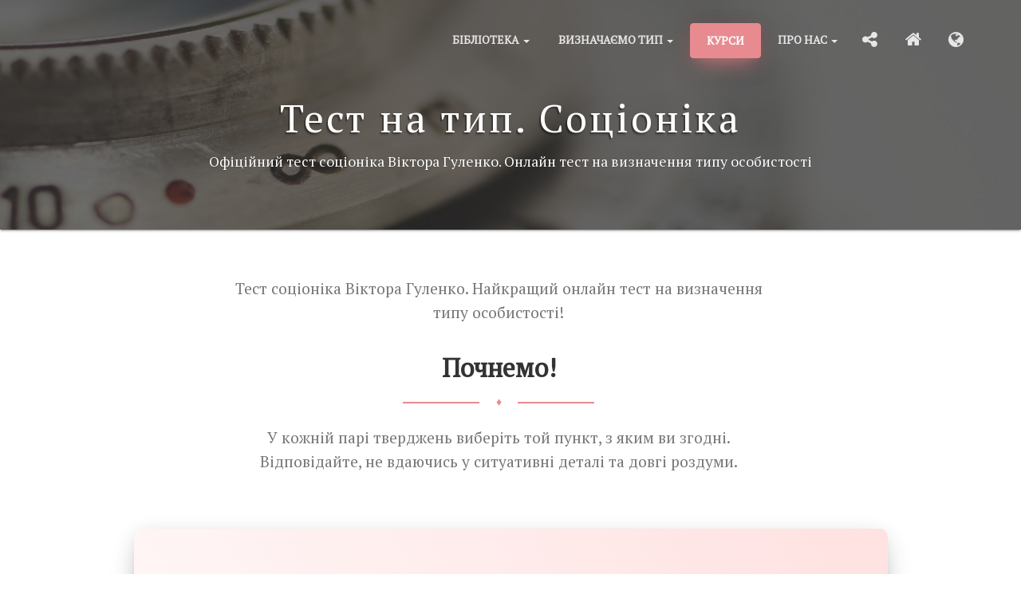

--- FILE ---
content_type: text/html; charset=UTF-8
request_url: https://socioniks.net/ua/test/
body_size: 8513
content:
<!doctype html>
<html>
    <head>
        <meta charset="utf-8" />
        <meta http-equiv="X-UA-Compatible" content="IE=edge,chrome=1" />
        <meta content='width=device-width, initial-scale=1.0, maximum-scale=1.0, user-scalable=0' name='viewport' />
        <meta name="viewport" content="width=device-width" />
        <!-- The above 4 meta tags *must* come first in the head -->

        <meta name="google-site-verification" content="kiWJhKuB-x7jtoMkr7i5iTA3YiF3QtOMUWN5vqMmjHk" />
        <meta name="keywords" content="соціоніка тест, тест соціоніка, тест гуленко, соіоніка гуленко тест, соціоніка гуленко, тест віктора гуленко, тест з соціоніки, тест на тип особистості, типи особистості, тест особистість, визначення типу, соціоніка, тип особистість тест, тест на тип особистості, тест на визначення типу, тест, на тип особистості, на визначення типу, на визначення типу особистості, на визначення, за соціонікою, соціоніка типи, тест Гуленко, соціоніка тест гуленко, соціоніка особистості, визначення типу особистості, соціоніка типи особистості, соціоніка тест на визначення, соціоніка типи тест, тест особистості соціоніка, соціоніка типи особистості тест, тест на визначення типу особистості, соціоніка визначення типу, соціоніка тест на визначення типу, соціоніка визначення типу особистості, соціонічний тест, тест соціоніка онлайн, соціоніка тест питання, соціоніка визначення, соціоніка пройти тест, визначення типу особистості онлайн, діагностика типу особистості, тип особистість, особистість визначення, тест гуленко офіційний сайт, соціонічний тест Гуленко, тест Гуленко онлайн, тест Гуленко пройти онлайн, соціоніка тести онлайн гуленко, тест гуленко 72, тест гуленка 72 питання">
        <meta name="description" content="Соціоніка тест Гуленко. Єдиний офіційний тест соціоніка Віктора Гуленко! Онлайн тест із соціоніки на визначення типу особистості. Найкращій тест на тип особистості у соціоніці! Соціоніка визначення типів за допомогою онлайн тесту. Єсенін соціоніка. Онлайн тест на тип особистості в соціоніці, тест Гуленко, офіційний тест Гуленко.">

        
        <title>Соціоніка тест. Єдиний офіційний тест соціоніка Віктора Гуленко на визначення типу особистості. Тест Гуленко. Соціоніка Гуленко. Тест на тип соціоніка Гуленко. Офіційний тест соціоніки на тип особистості. Тест із соціоніки. Єсенін соціоніка.</title>
        <link rel="shortcut icon" type="image/x-icon" href="https://socioniks.net/favicon.ico" />
        <link rel="icon" type="image/x-icon" href="https://socioniks.net/favicon.ico" />

        <link href="https://socioniks.net/public/css/bootstrap.css" rel="stylesheet" type="text/css" />
        <link href="https://socioniks.net/public/css/gaia.css?1750433150" rel="stylesheet" type="text/css" />
        <link href="https://socioniks.net/public/css/main.css?1750433150" rel="stylesheet" type="text/css" />
        <link href="https://socioniks.net/public/css/pagination.css?1750433150" rel="stylesheet" type="text/css" />
        <link href="https://socioniks.net/public/css/font-awesome.min.css" rel="stylesheet" type="text/css">
        <link href="https://fonts.googleapis.com/css?family=PT+Serif" rel="stylesheet">
        <link href="https://socioniks.net/public/css/pe-icon-7-stroke.css" rel="stylesheet" type="text/css">
           
        <!-- Global Site Tag (gtag.js) - Google Analytics -->
                <!-- Google tag (gtag.js) -->
        <script async src="https://www.googletagmanager.com/gtag/js?id=G-7JEB8Q6H4Y"></script>
        <script>
            window.dataLayer = window.dataLayer || [];
            function gtag(){dataLayer.push(arguments);}
            gtag('js', new Date());

            gtag('config', 'G-7JEB8Q6H4Y');
        </script>

    </head>

    <script src="https://socioniks.net/public/js/jquery.min.js" type="text/javascript"></script>

    <body>
        <script>
         window.fbAsyncInit = function() {
         FB.init({
         appId      : '1886779308208171',
         xfbml      : true,
         version    : 'v2.8'
         });
         };

         (function(d, s, id){
         var js, fjs = d.getElementsByTagName(s)[0];
         if (d.getElementById(id)) {return;}
         js = d.createElement(s); js.id = id;
         js.src = "//connect.facebook.net/ru_RU/sdk.js";
         fjs.parentNode.insertBefore(js, fjs);
         }(document, 'script', 'facebook-jssdk'));
        </script>

        <nav class="navbar navbar-default navbar-transparent navbar-fixed-top" color-on-scroll="50">
            <!-- if you want to keep the navbar hidden you can add this class to the navbar "navbar-burger"-->
            <div class="container">
                <div class="navbar-header">
                    <button id="menu-toggle" type="button" class="navbar-toggle" data-toggle="collapse" data-target="#example">
                        <span class="sr-only">Toggle navigation</span>
                        <span class="icon-bar bar1"></span>
                        <span class="icon-bar bar2"></span>
                        <span class="icon-bar bar3"></span> 
                    </button>
                    
                    
                 <!--    <a href="https://socioniks.net/ua/article/?id=261">
                        <h5>
                            <span class="shortnameheader" style="color:#e78b90 !important">Онлайн курс "Для новачків", 6 квітня</span>
                            <span class="longnameheader" style="color:#e78b90 !important">Онлайн курс "Для новачків", 6 квітня</span> 
                        </h5>
                     
               <a href="https://socioniks.net/ua/article/?id=210"> 
                         <h5>
                            <span class="shortnameheader" style="color:#e78b90 !important">-10% на онлайн типування у травні</span>
                                <span class="longnameheader" style="color:#e78b90 !important">-10% на онлайн типування у травні</span>
                                                         
                        </h5>    
                   
                 <!--         <h5>
                                <span class="shortnameheader" style="color:#e78b90 !important">З Новим 2025 роком!</span>
                                <span class="longnameheader" style="color:#e78b90 !important">З Новим 2025 роком!</span> 
                            </h5>
                         
                               <h5>
                                <span class="shortnameheader" style="color:#e78b90 !important">"Функції у соціоніці", онлайн з 19.03</span>
                                <span class="longnameheader" style="color:#e78b90 !important">"Функції у соціоніці", онлайн з 19 березня</span> 
                            </h5>
                             
                       <!--  <h5>
                            <span style="color:#e78b90 !important">-10% на типирование у Гуленко в Июле</span>
                            
                        </h5>
                    <h5>
                        <span style="color:#e78b90 !important">STOP the WAR !!!</span>
                            
                        </h5>
                        -->
                    <!--
                        <h5>
                            <span class="shortnameheader" style="color:#e78b90 !important">Курсы соционики в Киеве, 3.10</span>
                            <span class="longnameheader" style="color:#e78b90 !important">Курсы соционики в Киеве с 3 октября</span> 

                        </h5>
                            
                        <h5>
                            <span class="shortnameheader" style="color:#e78b90 !important">Первое в мире приложение знакомств на соционике!</span>
                            <span class="longnameheader" style="color:#e78b90 !important">Приложение знакомств на соционике!</span> 

                        </h5>-->   
                            
                       
                    </a>
                </div>
                <div class="collapse navbar-collapse ">
                    <ul class="nav navbar-nav navbar-right navbar-uppercase">
                        <li class="dropdown">
                            <a href="#" class="dropdown-toggle" data-toggle="dropdown">Бібліотека <span class="caret"></span></a>
                            <ul class="dropdown-menu dropdown-danger">
                                <li>
                                    <a href="https://socioniks.net/ua/basicknowledge/">Основи науки</a>
                                </li>
                                <li>
                                    <a href="https://socioniks.net/ua/sociotype/">Соціотипи</a>
                                </li>
                                <li>
                                    <a href="https://socioniks.net/ua/basicknowledge/#podtyp">Підтипи</a>
                                </li>
                                <li>
                                    <a href="https://socioniks.net/ua/relation/">Відносини</a>
                                </li>
                                <!--<li>
                                    <a href="https://socioniks.net/article/?id=113"></a>
                                </li>-->
                                 <li>
                                    <a href="https://socioniks.net/ua/model/">Модель G. +Tаблиця</a>
                                </li>
                                <li>
                                    <a href="https://socioniks.net/ua/functions/">Функції. Таблиця</a>
                                </li>
                                
                                <li>
                                    <a href="https://socioniks.net/ua/recommendation/">Рекомендації</a>
                                </li>
                                <li>
                                    <a href="https://socioniks.net/ua/consultation/">Запитання - Відповіді</a>
                                </li>
                                
                                <li>
                                    <a href="https://socioniks.net/ua/video/">Відео</a>
                                </li>
                                <li>
                                    <a href="https://socioniks.net/ua/freevideo/">Відео <b style="color: #e78b90">безкоштовні</b></a>
                                </li>
                                <li>
                                    <a href="https://socioniks.net/ua/article/">Нові статті</a>
                                </li>
                                
                            </ul>
                        </li>

                        <li class="dropdown">
                            <a href="#" class="dropdown-toggle" data-toggle="dropdown">Визначаємо тип <span class="caret"></span></a>
                            <ul class="dropdown-menu dropdown-danger">
                                <li>
                                    <a href="https://socioniks.net/ua/sociodiagnostic/">Як визначати тип</a>
                                </li>
                                <li>
                                    <a href="https://socioniks.net/ua/test/">Пройти тест</a>
                                </li>
                                <li>
                                    <a href="https://socioniks.net/ua/article/?id=210">Дізнатися тип у Гуленко</a>
                                </li>
                                <li>
                                    <a href="https://socioniks.net/ua/famouspeople/">Типи відомих людей</a>
                                </li>
                            </ul>
                        </li>

                        
                        <li>
                            <a href="https://socioniks.net/ua/training/" class="btn btn-danger btn-fill">Курси</a>
                        </li>
                        
                        <li class="dropdown" style="margin-right: -5px">
                            <a href="#" class="dropdown-toggle" data-toggle="dropdown" role="button" aria-haspopup="true" aria-expanded="false">Про нас <span class="caret"></span></a>
                            <ul class="dropdown-menu dropdown-danger">
                                <li>
                                    <a href="https://socioniks.net/ua/aboutus/">Про школу</a>
                                </li>
                                <li>
                                    <a href="https://socioniks.net/ua/service/">Послуги</a>
                                </li>
                                <li>
                                    <a href="https://socioniks.net/ua/training/">Навчання</a>
                                </li>
                                <li>
                                    <a href="https://socioniks.net/ua/klub/">Клуб у Києві</a>
                                </li>
                                <li>
                                    <a href="https://socioniks.net/ua/news/">Новини</a>
                                </li>
                                <li>
                                    <a href="https://socioniks.net/ua/reviews/">Відгуки</a>
                                </li>
                                <li>
                                    <a href="https://socioniks.net/ua/contactus/">Контакти</a>
                                </li>
                            </ul>
                        </li>



                        <!--<li class="dropdown" >
                            <a href="#gaia" class="dropdown-toggle" data-toggle="dropdown">
                                <i class="fa fa-search"></i>
                            </a>
                            <ul class="dropdown-menu dropdown-danger">
                                <li>
                                    <a href="https://socioniks.net/ua/article/search">
                                        <i class="fa fa-search"></i> Статті
                                    </a>
                                </li>
                               <li>
                                    <a href="https://socioniks.net/ua/consultation/#search">
                                        <i class="fa fa-comments-o"></i> Консультації
                                    </a>
                                </li>
                                <li>
                                   <a href="https://socioniks.net/ua/video/">
                                       <i class="fa fa-file-video-o"></i> Відео
                                   </a>
                                </li>
                                
                            </ul>
                        </li>-->
                        


                        <li class="dropdown">
                            <a href="#gaia" class="dropdown-toggle" data-toggle="dropdown">
                                <i class="fa fa-share-alt"></i>
                            </a>
                            <ul class="dropdown-menu dropdown-danger">
                                <li>
                                    <a href="https://www.facebook.com/humanitarian.socionics/">
                                         Facebook
                                    </a>
                                </li>
                                <li>
                                    <a href="https://www.youtube.com/channel/UC9mVDqqxdeHeMJN5lebx-Bw">
                                        Youtube
                                    </a>
                                </li>
                                
                                <li>
                                    <a href="https://www.instagram.com/socionicss">
                                        Instagram
                                    </a>
                                </li>
                                <li>
                                    <a href="https://www.t.me/humanitarian_socionics_hulenko">
                                        Telegram
                                    </a>
                                </li>
                              <!--  <li>
                                    <a href="https://vk.com/socioniks_net">
                                        VK
                                    </a>
                                </li>
                                <li>
                                    <a href="https://ok.ru/group/61307204599882">
                                        Odnoklassniki
                                    </a>
                                </li>
                                
                                    
                                <li>
                                    <a href="#"><i class="fa fa-instagram"></i> Instagram</a>
                                </li>-->
                            </ul>
                        </li>
                        
                        <li>
                            <a href="https://socioniks.net/ua/index/" ><i class="fa fa-home"></i></a>
                        </li>
                        
                        <li class='dropdown'><a href='<?php echo URL; ?>en/' class='dropdown-toggle' data-toggle='dropdown' style='font-size: 15px !important'><i class='fa fa-globe'></i></a><ul class='dropdown-menu dropdown-danger'><li><a href='https://socioniks.net/ua/'><img alt='ua' src='https://socioniks.net/public/img/flags/ua.png' class='flag' />Українська</a></li><li><a href='https://socioniks.net/'>RU</a></li><li><a href='https://socioniks.net/en/'><img alt='ua' src='https://socioniks.net/public/img/flags/en.png' class='flag' />ENGLISH</a></li></ul></li>                    </ul>
                </div>
            </div>
        </nav>


        <div class="section section-header section-header-about">
            <div class="parallax filter filter-color-black">
                <div class="image " style="background-image: url('https://socioniks.net/public/img/headers/test.jpg')"></div>
                <div class="container" >
                    <div class="content title-header1">
                        <p style="font-size: 17px"></p>
                        <h1>Тест на тип. Соціоніка</h1>
                        <div  class="">
                            <span class="display-none">♦</span>
                        </div>
                        <h5 class="">Офіційний тест соціоніка Віктора Гуленко. Онлайн тест на визначення типу особистості</h5>
                    </div>
                </div>
            </div>

        </div>

        <div style="min-height: calc(50vh - 218px);">
            <input type="hidden" id="AnswersEdt" name="AnswersEdt" value="">

<div class="section section-blog-post" >
    <!--<div class="container" style="margin-bottom: 30px; padding-left: 0; padding-right: 0">
    <div class="col-md-5 pull-right">
            <div class="fb-share-button  socialbtn-margine pull-left" style="width: 102px" data-href="https://socioniks.net/test" data-layout="button" data-action="recommend" data-size="small" data-show-faces="true" data-share="true">
            </div>
            <div class="pull-left  socialbtn-margine" style="width: 95px">
                <div class="g-plus " data-action="share" data-annotation="none" data-height="21" data-href="https://socioniks.net/test"></div>
            </div>
        
            
            <div class="col-md-3 pull-left socialbtn-margine" >
                    <a href="https://twitter.com/share" class="twitter-share-button " data-url="https://socioniks.net/test" data-lang="ru" data-hashtags="соционика" data-dnt="true" >Твитнуть</a>
            </div>
        </div>   
    </div>-->
    <div class="container">
        <div id="StartHeaderBox" class=" row text-center content-blog col-md-12" style="margin-top: -30px">
            <p class="description-allpages" style="max-width: 740px">Тест соціоніка Віктора Гуленко. Найкращий онлайн тест на визначення типу особистості!</p>
            
             <h2>Почнемо!</h2>
            <div class="separator separator-danger">♦</div>
            <p class="description-allpages" style="max-width: 740px">
                У кожній парі тверджень виберіть той пункт, з яким ви згодні.

                 Відповідайте, не вдаючись у ситуативні деталі та довгі роздуми.
            </p>
        </div>
        <div class="row">
            <div class="col-md-10 col-md-offset-1 marginbottom-testbox">
                <div id="StartBox" class="content content-blog box-post-konsalt background-rose-gradient">
                    <div class="box-test text-center" style="margin-bottom: 5%">
                        <h5 >Автор: Віктор Гуленко </h5>
                        <h1 class="text-uppercase"> ТЕСТ. Соціоніка </h1>
                         <h5 >"Тест соціоніка В.Гуленко на визначення типу особистості" </h5>

                    </div>
                    <div class="text-center " style="margin-bottom: 15px">
                        <button id="StartBtn" name="StartBtn" type="button" class="btn btn-danger btn-fill btn-danger-sadow" onclick="StartBtnClick();"><i class="fa fa-cog fa-spin display_none"></i>Почати</button>
                    </div>

                </div>

                <div id="QuestionBox" class="content content-blog box-post-konsalt display_none">
                    <div id="QuestionBtn" class="card2-image text-center test-top text-uppercase test-text" style="min-width: 180px;">
                        <i class="fa fa-cog fa-spin display_none"></i>Запитання <span id="QuestionNoLbl"></span> <br><span style="font-size: 9px">Тест соціоніка В.Гуленко</span>
                    </div>
                    <div class="box-test">
                        <p id="FirstAnswerLbl" style="cursor: pointer;" onclick="NextBtnClick(0);"></p>
                        <p id="SecondAnswerLbl" style="cursor: pointer;"  onclick="NextBtnClick(1);"></p>
                    </div>
                </div>

                <div id="AnswerBox" class="display_none" style="margin-top: -30px">
                    <div class="content-blog text-center test-result">
                        <h2>Результат</h2>
                        <div class="separator separator-danger">♦
                        </div>
                        <p class=" description-test"> <b class="text-danger ">Пам'ятайте!</b>
                             Ніякі тести, зокрема й тест визначення типу особистості, не дають повної гарантії, що ваш соціонічний тип буде визначено вірно. Вони формують результат, ґрунтуючись на вашій думці про себе, яка часто є досить суб'єктивною.</p>
                    </div>

                    <div class="content content-blog  box-post-konsalt background-rose-gradient" >
                        <div class="box-test text-center" >
                            <h5 >Ваш соціонічний тип особистості: </h5>
                            <h1 id="AnswerNameLbl" class="text-uppercase"></h1>
                            <h3 id="AnswerDescriptionLbl"></h3>
                        </div>

                        <div class="text-center ">
                            <a id="ArticleLink" class="btn btn-danger btn-fill btn-danger-sadow" href="">Читати про соціотип</a>
                        </div>
                    </div>

                </div>
            </div>
        </div>
    </div>
</div>

<div class="section section-gray display_none" id="EchoInteresting" name="EchoInteresting">
    <div class="title">
        <h4 class="subtitle text-gray">Не пропустіть, це також</h4>
        <h2>Цікаво</h2>
        <div class="separator separator-danger">♦</div>
    </div>

    <div class="container">
        <div class="row">
            <div class="col-md-4"><div class="card2 card2-blog"><a href="https://socioniks.net/ua/article/?id=101"><div class="card2-image"><img src="https://socioniks.net/db/img/articles/101/main.jpg"></div></a><div class="content"><a href="https://socioniks.net/ua/article/?id=101"><h6 class="category" style="color: #7accb8 !important;"><b class="text-uppercase">Відносини</b></h6><h4 class="card2-title">Напівдуальні відносини - інтертипні відносини у Гуманітарній соціоніці</h4></a><p class="card-description">Соціоніка. Напівдуальні відносини. Інтертипні відносини у Гуманітарній соціоніці. Напівдуальні - відносини неповного доповнення...</p><div class="article_icons " style="margin-top: -2%; margin-bottom: 4%" ><i class="fa fa-comments" style="margin-right: 5px" ></i><span>10</span></div><div class="article_icons " style="margin-top: -2%; margin-bottom: 4%" ><i class=" fa fa-eye" style="margin-right: 5px"></i>85498</div></div></div></div><div class="col-md-4"><div class="card2 card2-blog"><a href="https://socioniks.net/ua/article/?id=91"><div class="card2-image"><img src="https://socioniks.net/db/img/articles/91/main.jpg"></div></a><div class="content"><a href="https://socioniks.net/ua/article/?id=91"><h6 class="category" style="color: #7accb8 !important;"><b class="text-uppercase">Відносини</b></h6><h4 class="card2-title">Дзеркальні відносини - інтертипні відносини у Гуманітарній соціоніці</h4></a><p class="card-description">Соціоніка. Дзеркальні відносини. Інтертипні відносини у Гуманітарній соціоніці. Дзеркальні відносини отримали свою назву через...</p><div class="article_icons " style="margin-top: -2%; margin-bottom: 4%" ><i class="fa fa-comments" style="margin-right: 5px" ></i><span>11</span></div><div class="article_icons " style="margin-top: -2%; margin-bottom: 4%" ><i class=" fa fa-eye" style="margin-right: 5px"></i>107168</div></div></div></div><div class="col-md-4"><div class="card2 card2-blog"><a href="https://socioniks.net/ua/article/?id=211"><div class="card2-image"><img src="https://socioniks.net/db/img/articles/211/main.jpg"></div></a><div class="content"><a href="https://socioniks.net/ua/article/?id=211"><h6 class="category" style="color: #00abc0 !important;"><b class="text-uppercase">Темперамент</b></h6><h4 class="card2-title">Лінійно-напористий темперамент у соціоніці</h4></a><p class="card-description">Соціоніка. Типи, носії лінійно-напористого темпераменту, відрізняються в соціоні найбільшою енергійністю.</p><div class="article_icons " style="margin-top: -2%; margin-bottom: 4%" ><i class="fa fa-comments" style="margin-right: 5px" ></i><span>1</span></div><div class="article_icons " style="margin-top: -2%; margin-bottom: 4%" ><i class=" fa fa-eye" style="margin-right: 5px"></i>24309</div></div></div></div></div><div class="row"><div class="col-md-4"><div class="card2 card2-blog"><a href="https://socioniks.net/ua/article/?id=15"><div class="card2-image"><img src="https://socioniks.net/db/img/articles/15/main.jpg"></div></a><div class="content"><a href="https://socioniks.net/ua/article/?id=15"><h6 class="category" style="color: #c5a47e !important;"><b class="text-uppercase">Квадра</b></h6><h4 class="card2-title">Квадра у соціоніці, що це? Цінності, ознаки, місія квадр у соціоніці</h4></a><p class="card-description">Що таке квадра у соціоніці? Які цінності, ознаки, місії квадр у соціоніці? Загальний опис квадр у Гуманітарній соціоніці.</p><div class="article_icons " style="margin-top: -2%; margin-bottom: 4%" ><i class="fa fa-comments" style="margin-right: 5px" ></i><span>0</span></div><div class="article_icons " style="margin-top: -2%; margin-bottom: 4%" ><i class=" fa fa-eye" style="margin-right: 5px"></i>102406</div></div></div></div><div class="col-md-4"><div class="card2 card2-blog"><a href="https://socioniks.net/ua/article/?id=153"><div class="card2-image"><img src="https://socioniks.net/db/img/articles/153/main.jpeg"></div></a><div class="content"><a href="https://socioniks.net/ua/article/?id=153"><h6 class="category" style="color: #00abc0 !important;"><b class="text-uppercase">Темперамент</b></h6><h4 class="card2-title">Соціонічний темперамент. Чотири темпераменти у соціоніці</h4></a><p class="card-description">У соціоніці виділяють чотири темпераменти. Соціонічний темперамент характеризує інтенсивність енергообміну з...</p><div class="article_icons " style="margin-top: -2%; margin-bottom: 4%" ><i class="fa fa-comments" style="margin-right: 5px" ></i><span>8</span></div><div class="article_icons " style="margin-top: -2%; margin-bottom: 4%" ><i class=" fa fa-eye" style="margin-right: 5px"></i>34363</div></div></div></div><div class="col-md-4"><div class="card2 card2-blog"><a href="https://socioniks.net/ua/article/?id=94"><div class="card2-image"><img src="https://socioniks.net/db/img/articles/94/main.jpg"></div></a><div class="content"><a href="https://socioniks.net/ua/article/?id=94"><h6 class="category" style="color: #7accb8 !important;"><b class="text-uppercase">Відносини</b></h6><h4 class="card2-title">Ділові відносини - інтертипні відносини у Гуманітарній соціоніці</h4></a><p class="card-description">Соціоніка. Ділові відносини. Інтертипні відносини у Гуманітарній соціоніці. Ділові - це відносини рівних партнерів.</p><div class="article_icons " style="margin-top: -2%; margin-bottom: 4%" ><i class="fa fa-comments" style="margin-right: 5px" ></i><span>6</span></div><div class="article_icons " style="margin-top: -2%; margin-bottom: 4%" ><i class=" fa fa-eye" style="margin-right: 5px"></i>69738</div></div></div></div>        </div>
    </div>
</div>

<script type="text/javascript">
    function StartBtnClick() {
        $('#StartBtn').addClass("action_loader");
        //$('#ErrorBox').addClass('collapse');

        var form_data = new FormData();
        form_data.append("AnswerOffset", '0');
        form_data.append("QuestionNo", '0');
        form_data.append("Answers", '');

        $.ajax({
            type: "POST",
            url: "https://socioniks.net/app/test/ajax_get_test_page_ua.php",
            dataType: 'text',
            data: form_data,
            cache: false,
            contentType: false,
            processData: false,
            success: function (data) {
                var vAnswer = JSON.parse(data);
                if (vAnswer.Error !== undefined) {
                    alert(vAnswer.Error);
                } else {
                    $('#AnswersEdt').val(vAnswer.Answers);
                    $('#QuestionNoLbl').html(vAnswer.QuestionNo);
                    $('#FirstAnswerLbl').html(vAnswer.FirstAnswer);
                    $('#SecondAnswerLbl').html(vAnswer.SecondAnswer);

                    $('#StartHeaderBox').addClass("display_none");
                    $('#StartBox').addClass("display_none");
                    $('#QuestionBox').removeClass("display_none");
                }

                $('#StartBtn').removeClass("action_loader");
            }
        });

        event.preventDefault();
        return false;
    }

    function NextBtnClick(AOffset) {
        if ($('#FirstAnswerLbl').hasClass("disabled_question")) {
            event.preventDefault();
            return false;
        }

        $('#QuestionBtn').addClass("action_loader");
        $('#FirstAnswerLbl').addClass("disabled_question");
        $('#SecondAnswerLbl').addClass("disabled_question");

        //$('#ErrorBox').addClass('collapse');

        var form_data = new FormData();
        form_data.append("QuestionNo", $('#QuestionNoLbl').html());
        form_data.append("AnswerOffset", AOffset);
        form_data.append("Answers", $('#AnswersEdt').val());


        $.ajax({
            type: "POST",
            url: "https://socioniks.net/app/test/ajax_get_test_page_ua.php",
            dataType: 'text',
            data: form_data,
            cache: false,
            contentType: false,
            processData: false,
            success: function (data) {
                var vAnswer = JSON.parse(data);
                if (vAnswer.Error !== undefined) {
                    alert(vAnswer.Error);
                } else {
                    if (vAnswer.Name !== undefined) {
                        $('#AnswerNameLbl').html(vAnswer.Name);
                        $('#AnswerDescriptionLbl').html(vAnswer.Description);
                        $("#ArticleLink").attr("href", vAnswer.ArticleLink);
                        $('#QuestionBox').addClass("display_none");
                        $('#AnswerBox').removeClass("display_none");
                        $('#EchoInteresting').removeClass("display_none");
                    } else {
                        $('#AnswersEdt').val(vAnswer.Answers);
                        $('#QuestionNoLbl').html(vAnswer.QuestionNo);
                        $('#FirstAnswerLbl').html(vAnswer.FirstAnswer);
                        $('#SecondAnswerLbl').html(vAnswer.SecondAnswer);
                        $('#FirstAnswerLbl').removeClass("disabled_question");
                        $('#SecondAnswerLbl').removeClass("disabled_question");
                    }
                }

                $('#QuestionBtn').removeClass("action_loader");
            }
        });

        event.preventDefault();
        return false;
    }

</script>        </div>


        <footer class="footer footer-big footer-color-black" data-color="black">
            <div class="container">
                <div class="row">
                    <div class="col-md-2 col-sm-3">
                        <div class="info">
                            <h5 class="title">Гуманітарна соціоніка</h5>
                            <nav>
                                <ul class="title-footer-xs">
                                    <li>
                                        <a href="https://socioniks.net/ua/index/">На головну</a></li>
                                    <li>
                                        <a href="https://socioniks.net/ua/test/">Пройти тест</a>
                                    </li>
                                    <li>
                                        <a href="https://socioniks.net/ua/service/">Послуги</a>
                                    </li>
                                    <li>
                                        <a href="https://socioniks.net/ua/video/">Відео</a>
                                    </li>
                                    <li>
                                        <a href="https://socioniks.net/ua/training/">Навчання</a>
                                    </li>
                                    <li>
                                        <a href="https://socioniks.net/ua/news/">Новини</a>
                                    </li>
                                    <li>
                                        <a href="https://socioniks.net/ua/aboutus/">Про нас</a>
                                    </li>
                                    
                                </ul>
                            </nav>
                        </div>
                    </div>
                    <div class="col-md-3 col-md-offset-1 col-sm-3">
                        <div class="info">
                            <h5 class="title">Контакти та Підтримка</h5>
                            <nav>
                                <ul class="title-footer-xs">
                                    <li>
                                        <a href="https://socioniks.net/ua/contactus/#contact-us-form">Замовити діагностику типу</a>
                                    </li>
                                    <li>
                                        <a href="https://socioniks.net/ua/contactus/#contact-us-form">Запитати В.Гуленко</a>
                                    </li>
                                    
                                    <li>
                                        <a href="https://socioniks.net/ua/contactus/#contact-us-form">Замовити послуги</a>
                                    </li>
                                    <li>
                                        <a href="https://socioniks.net/ua/contactus/">Зв'язатися з нами</a>
                                    </li>
                                   <!-- <li>
                                        <a href="#">Получать новости</a>
                                    </li>-->
                                    <li>
                                        <a href="https://socioniks.net/ua/copyright/">Копірайт</a>
                                    </li>
                                </ul>
                            </nav>
                        </div>
                    </div>
                    <div class="col-md-3 col-sm-3">
                        <div class="info">
                            <h5 class="title">Що нового?</h5>
                                                        <nav>
                                <ul class="title-footer-xs">
                                    <li>
                                        <a href="https://socioniks.net/ua/article/?id=318">Інтертипні відносини-2. Програма Просунутого курсу Гуманітарної соціоніки. Рівень 8 <hr class="hr-small" >
                                        </a>
                                    </li>

                                </ul>
                            </nav>

                                                        <nav>
                                <ul class="title-footer-xs">
                                    <li>
                                        <a href="https://socioniks.net/ua/article/?id=261">Соціоніка для новачків - онлайн курс Віктора Гуленко <hr class="hr-small" >
                                        </a>
                                    </li>

                                </ul>
                            </nav>

                                                        <nav>
                                <ul class="title-footer-xs">
                                    <li>
                                        <a href="https://socioniks.net/ua/article/?id=305">Модель G. Огляд. Програма просунутого курсу Гуманітарної соціоніки. Рівень 7 <hr class="hr-small" >
                                        </a>
                                    </li>

                                </ul>
                            </nav>

                                                    </div>
                    </div>
                    <div class="col-md-2 col-md-offset-1 col-sm-3">
                        <div class="info">
                            <h5 class="title" style="color: gray">Будьте ближче до нас</h5>
                            <nav>
                                <ul>
                                    <span style=" padding-right: 5%">
                                        <a href="https://www.facebook.com/humanitarian.socionics" class="btn btn-social btn-simple">
                                            <i class="fa fa-facebook-square"></i> 
                                        </a>
                                    </span>

                                    <span style=" padding-right: 5%">
                                        <a href="https://www.youtube.com/channel/UC9mVDqqxdeHeMJN5lebx-Bw" class="btn btn-social btn-simple">
                                            <i class="fa fa-youtube"></i> 
                                        </a>
                                    </span>
                                    <span style=" padding-right: 5%">
                                        <a href="https://www.instagram.com/socionicss/" class="btn btn-social btn-simple">
                                            <i class="fa fa-instagram"></i> 
                                        </a>
                                    </span>
                                    <br>
                                <div style="padding-top: 2%">
                                    <span >
                                        
                                        <a href="https://www.t.me/humanitarian_socionics_hulenko/" class="btn btn-social btn-simple">
                                            <i class="fa fa-telegram" aria-hidden="true"></i> 
                                        </a>
                                    </span>
                                   <!-- <span >
                                        <a href="https://vk.com/socioniks_net" class="btn btn-social btn-simple" style="padding-left: 5.2%; padding-right: 5.2%">
                                            <i class="fa fa-vk" aria-hidden="true"></i> 
                                        </a>
                                    </span>
                                    <span >
                                        <a href="https://ok.ru/group/61307204599882" class="btn btn-social btn-simple">
                                            <i class="fa fa-odnoklassniki" aria-hidden="true"></i> 
                                        </a>
                                    </span>-->
                                </div>
                                    
                                    
                                   <!-- <li>
                                        <a href="#" class="btn btn-social btn-reddit btn-simple">
                                            <i class="fa fa-google-plus-square"></i> Google+
                                        </a>
                                    </li>-->
                                </ul>
                            </nav>
                        </div>
                    </div>
                    <div class="col-md-2 col-md-offset-1 col-sm-3" >
                        <!--<div class="info">
                            <h5 class="title" style="color: gray">Пошук</h5>
                            <nav>
                                <ul>
                                    <li>
                                        <a  href="https://socioniks.net/ua/article/search" class="btn btn-social btn-simple">
                                            <i class="fa fa-search" style="font-size: 19px !important"></i> <span style="font-size: 15px !important">Статті</span>
                                        </a>
                                    </li>
                                    <li >
                                        <a  href="https://socioniks.net/ua/consultation/#search" class="btn btn-social btn-simple">
                                            <i class="fa fa-comments-o" style="font-size: 19px !important"></i> <span style="font-size: 15px !important">Консультації</span>
                                        </a>
                                    </li>
                                    <li >
                                        <a  href="https://socioniks.net/ua/video/" class="btn btn-social btn-simple">
                                            <i class="fa fa-file-video-o" style="font-size: 19px !important"></i> <span style="font-size: 15px !important">Відео</span>
                                        </a>
                                    </li>
                                </ul>
                            </nav>
                        </div>-->
<!--                        <div class="info" >
                            <h5 class="title" style="color: gray">Язык сайта: <span style="padding-left: 2%; color: white">UA</span>
                                <a  href="https://socioniks.net/" class="">
                                    <span style="font-size: 16px !important; color: #e78b90; padding-left: 2%; ">RU</span>
                                </a> 
                                <a  href="https://socioniks.net/en/" class="">
                                    <span style="font-size: 16px !important; color: #e78b90; padding-left: 2%; ">EN</span>
                                </a> 
                            </h5>
                            
                        </div>-->
                    </div>
                </div>
                <hr style=" margin-top: 20px! important">
                <div class="copyright">
                   
                    © 2010-2026 Гуманітарна соціоніка. Цитування матеріалів ШГС лише відповідно <a href="https://socioniks.net/ua/copyright/"><b>правил копірайту!</b></a>
                   
                </div>
            </div>
        </footer>
    </body>

    <script src="https://socioniks.net/public/js/bootstrap.js" type="text/javascript"></script>

    <!-- js library for devices recognition -->
    <script src="https://socioniks.net/public/js/modernizr.js" type="text/javascript"></script>

    <!-- file where we handle all the script from the Gaia - Bootstrap Template -->
    <script src="https://socioniks.net/public/js/gaia.js" type="text/javascript"></script>

    <script src="https://socioniks.net/public/js/common.js?1750433150" type="text/javascript"></script>

    <script>/*
     function FB_SharePage() {
     FB.ui({
     method: 'share',
     href: window.location.href
     }, function(response){});

     event.preventDefault();
     return false;
     }*/
    </script>
<!-- для кнопки google+ поделиться-->
    <script src="https://apis.google.com/js/platform.js" async defer>  {lang: 'ru'} </script>
<!-- для кнопки твиттера поделиться-->
<script>!function(d,s,id){var js,fjs=d.getElementsByTagName(s)[0],p=/^http:/.test(d.location)?'http':'https';if(!d.getElementById(id)){js=d.createElement(s);js.id=id;js.src=p+'://platform.twitter.com/widgets.js';fjs.parentNode.insertBefore(js,fjs);}}(document, 'script', 'twitter-wjs');</script>

</html>

--- FILE ---
content_type: text/css
request_url: https://socioniks.net/public/css/main.css?1750433150
body_size: 3990
content:
@charset "utf-8";
/*
*{
    margin:0;
    padding:0;
    font-family: Roboto,"Helvetica Neue","Open Sans",Arial,sans-serif;
    -webkit-box-sizing: border-box;
    -moz-box-sizing: border-box;
    box-sizing: border-box;
}
*:focus{outline:none;}

body{
    background-color: #787878;
}

.full-body-background{
    background: #787878;
    min-height: 100vh;
    width: 100%;
    position: fixed;
    top: 0;
    left: 0;
    z-index: -1;
}*/
.admin-slidebar-background{
    background: #787878;
}/*
.full-body-background.def, .admin-slidebar-background.def{
    background: -moz-linear-gradient(top, rgba(120, 120, 120, 0.9) 0%, rgba(52, 52, 52, 0.75) 100%), url('../img/full-screen.jpg');
    background: -webkit-gradient(linear, left top, left bottom, color-stop(0%, rgba(120, 120, 120, 0.9)), color-stop(100%, rgba(52, 52, 52, 0.75))), url('../img/full-screen.jpg');
    background: -webkit-linear-gradient(top, rgba(120, 120, 120, 0.9) 0%, rgba(52, 52, 52, 0.75) 100%), url('../img/full-screen.jpg');
    background: -o-linear-gradient(top, rgba(120, 120, 120, 0.9) 0%, rgba(52, 52, 52, 0.75) 100%), url('../img/full-screen.jpg');
    background: -ms-linear-gradient(top, rgba(120, 120, 120, 0.9) 0%, rgba(52, 52, 52, 0.75) 100%), url('../img/full-screen.jpg');
    background: linear-gradient(to bottom, rgba(120, 120, 120, 0.9) 0%, rgba(52, 52, 52, 0.75) 100%), url('../img/full-screen.jpg');
    -webkit-background-size: cover;
    -moz-background-size: cover;
    -o-background-size: cover;
    background-size: cover;
    background-position: center center;
}
.full-body-background.db, .admin-slidebar-background.db{
    background: -moz-linear-gradient(top, rgba(120, 120, 120, 0.9) 0%, rgba(52, 52, 52, 0.75) 100%), url('../img/db/full-screen.jpg');
    background: -webkit-gradient(linear, left top, left bottom, color-stop(0%, rgba(120, 120, 120, 0.9)), color-stop(100%, rgba(52, 52, 52, 0.75))), url('../img/db/full-screen.jpg');
    background: -webkit-linear-gradient(top, rgba(120, 120, 120, 0.9) 0%, rgba(52, 52, 52, 0.75) 100%), url('../img/db/full-screen.jpg');
    background: -o-linear-gradient(top, rgba(120, 120, 120, 0.9) 0%, rgba(52, 52, 52, 0.75) 100%), url('../img/db/full-screen.jpg');
    background: -ms-linear-gradient(top, rgba(120, 120, 120, 0.9) 0%, rgba(52, 52, 52, 0.75) 100%), url('../img/db/full-screen.jpg');
    background: linear-gradient(to bottom, rgba(120, 120, 120, 0.9) 0%, rgba(52, 52, 52, 0.75) 100%), url('../img/db/full-screen.jpg');
    -webkit-background-size: cover;
    -moz-background-size: cover;
    -o-background-size: cover;
    background-size: cover;
    background-position: center center;
}

@media screen and (max-device-width: 1280px), screen and (max-width: 1280px) {
    .full-body-background.def, .admin-slidebar-background.def,
    .full-body-background.db, .admin-slidebar-background.db{
        -webkit-background-size: auto;
        -moz-background-size: auto;
        -o-background-size: auto;
        background-size: auto;
        background-position: top left;
    }
}
*/
.full-body-with-header{
    position: relative;
    min-height: calc(100vh - 60px);
}

.filter_name{
    font-size: 24px;
    color: #333;
    text-shadow: 0 1px 10px rgba(0, 0, 0, 0.5);
}
.filter_value{
    -moz-osx-font-smoothing: grayscale;
    -webkit-font-smoothing: antialiased;
    font-style: italic;
    font-size: 24px;
    font-weight: bold;
    text-shadow: 0 1px 10px rgba(0, 0, 0, 0.5);
    color: #FFFFFF;
    text-transform: uppercase;
}
.Comments_Title{
    -moz-osx-font-smoothing: grayscale;
    -webkit-font-smoothing: antialiased;
    font-family: "Raleway","Helvetica Neue",Arial,sans-serif;
    font-size: 22px;
    font-weight: bold;
    text-shadow: 0 1px 10px rgba(0, 0, 0, 0.5);
    color: #FFFFFF;
    text-transform: uppercase;
    padding: 0 15px 10px 15px;
}
/*
.navbar-inverse {
    background-color: rgba(0,0,0,0.3);
    border-color: #302E2E;
    font-size: 15px;
    border-top: 0;
    border-right: 0;
    border-left: 0;
    border-radius: 0;
}
.navbar-inverse.bottom{
    border-top: 1px;
    border-bottom: 0;
    margin-bottom: 0;
    min-height: 60px;
}
.navbar-inverse .navbar-nav>li>a {
    color: #E1E1E1;
    padding: 16px 15px 14px 15px;
    font-size: 15px;
}
.navbar-inverse.bottom .navbar-nav>li>a {
    color: #2CA8FF;
    padding: 15px;
}
.navbar-inverse.bottom .navbar-nav>li>a:hover {
    color: #109CFF;
}

.navbar-nav > li > .dropdown-menu {
  border-radius: 10px;
  margin-top: -5px;
}
.dropdown-menu > li > a {
  padding: 8px 16px;
  color: #333333;
  border-radius: 5px;
  font-size: 15px;
}

.navbar-inverse .navbar-nav>.open>a, .navbar-inverse .navbar-nav>.open>a:focus, .navbar-inverse .navbar-nav>.open>a:hover {
    background-color: #333;
}

@media (max-width: 767px) {
    .navbar-inverse .navbar-nav .open .dropdown-menu>li>a {
        color: #E1E1E1;
    }
}

@media (min-width: 768px) {
  .navbar-nav > li > .dropdown-menu {
    -webkit-transform-origin: 50% -40px;
    -moz-transform-origin: 50% -40px;
    -o-transform-origin: 50% -40px;
    -ms-transform-origin: 50% -40px;
    transform-origin: 50% -40px;
    -webkit-transform: scale(1);
    -moz-transform: scale(1);
    -o-transform: scale(1);
    -ms-transform: scale(1);
    transform: scale(1);
    -webkit-transition: all 150ms linear;
    -moz-transition: all 150ms linear;
    -o-transition: all 150ms linear;
    -ms-transition: all 150ms linear;
    transition: all 150ms linear;
    margin-top: -20px;
  }

  .navbar-nav > li.open > .dropdown-menu {
    opacity: 1;
    filter: alpha(opacity=100);
    visibility: visible;
    margin-top: 0px;
  }

  .navbar-nav > li > .dropdown-menu:before {
    border-bottom: 11px solid rgba(0, 0, 0, 0.2);
    border-left: 11px solid transparent;
    border-right: 11px solid transparent;
    content: "";
    display: inline-block;
    position: absolute;
    left: 12px;
    top: -11px;
  }

  .navbar-nav > li > .dropdown-menu:after {
    border-bottom: 11px solid #FFFFFF;
    border-left: 11px solid transparent;
    border-right: 11px solid transparent;
    content: "";
    display: inline-block;
    position: absolute;
    left: 12px;
    top: -10px;
  }

  .navbar-nav > li > .dropdown-menu.posright:before {
    left: auto;
    right: 12px;
  }

  .navbar-nav > li > .dropdown-menu.posright:after {
    left: auto;
    right: 12px;
  }

  .navbar-brand{
    padding-left: 20px;
  }
}

.navbar-brand{
    color: rgba(135,206,235,0.9) !important;
}
.navbar-brand:hover{
    color: rgba(135,206,235,1) !important;
}
*/
.sidebar .nav a, .table > tbody > tr .td-actions .btn, .caret {
    -webkit-transition: all 150ms ease-in;
    -moz-transition: all 150ms ease-in;
    -o-transition: all 150ms ease-in;
    -ms-transition: all 150ms ease-in;
    transition: all 150ms ease-in;
}

a[data-toggle="collapse"][aria-expanded="true"] .caret, .btn[data-toggle="collapse"][aria-expanded="true"] .caret, a.dropdown-toggle[aria-expanded="true"] .caret {
    filter: progid:DXImageTransform.Microsoft.BasicImage(rotation=2);
    -webkit-transform: rotate(180deg);
    -ms-transform: rotate(180deg);
    transform: rotate(180deg);
}
/*
.navbar-form {
    margin-left: 0;
    margin-right: 0;
}*/
.header-search-group .input-group-addon{
    color: #E1E1E1;
    background-color: transparent;
    opacity: 0.7;
    cursor: pointer;
    padding: 0;
}
.header-search-group .input-group-addon:hover{
    opacity: 1;
}
.header-search-group button{
    background-color: transparent;
    border: 0;
    outline: 0 !important;
    padding: 8px 10px 9px 10px;
    background-color: rgba(0, 0, 0, 0.6);
    border-radius: 3px;
}
.header-search-group input {
    color: #E1E1E1;
    -webkit-appearance: none;
    -moz-appearance: none;
    appearance: none;
    background-color: transparent;
    border-right-style: groove;
}

@media screen and (max-device-height: 768px), screen and (max-height: 768px) {
    .login-page > .content,
    .lock-page > .content {
        padding-top: 8vh;
    }
}
.account_form{
    min-width: 210px;
}
.edit_form_size_s{
    max-width: 360px !important;
}
.edit_form_size_m{
    max-width: 500px !important;
}
.edit_form_size_l{
    max-width: 800px !important;
}
.edit_form_size_xl{
    max-width: 1000px !important;
}
.edit_form_size_xxl{
    max-width: 1160px !important;
}
.grid_form_size_m{
    max-width: 800px !important;
}
.button_size_m{
    min-width: 160px;
}
.checkbox.touchsize, .radio.touchsize{
    height: 32px;
}
.checkbox.touchsize .icons, .radio.touchsize .icons{
    width: 32px;
    height: 32px;
    line-height: 32px;
    font-size: 32px;
}
label.checkbox.touchsize{
    padding: 6px 0 0 36px;
}
.display_none{
    display: none !important;
}
.visibility_hidden{
    visibility: hidden;
}
.action_loader > img{
    display: inline !important;
    margin-right: 5px;
}
.action_loader > i{
    display: inline-block !important;
    /*margin-right: 5px;*/
}
.table-hover>tbody>tr:hover {
    background-color: #E6F3FF;
    cursor: pointer;
}
.fixed-table-toolbar .header {
    padding: 0 15px 0 0;
}

.header-control{
    float: left;
    margin: 0 10px 10px 0;
}

.search-group{
    max-width: 170px;
    min-width: 100px;
    float: left;
    margin: 0 2px 10px 2px;
}
.search-group .input-group-addon{
    padding: 0;
    border-radius: 0 30px 30px 0;
}
.search-group button{
    background-color: transparent;
    border: 0;
    outline: 0 !important;
    padding: 10px 10px 13px 10px;
    border-radius: 0 30px 30px 0;
    color: #888888;
    font-weight: 400;
    opacity: 0.8;
}
.search-group button:hover{
    color: #797979;
    opacity: 1;
}
.search-group input {
    -webkit-appearance: none;
    -moz-appearance: none;
    appearance: none;
    border-radius: 30px 0 0 30px;
    padding: 8px 0 8px 15px;
    background-color: transparent;
    outline: 0 !important;
}
.group_title{
    display: block;
    width: 100%;
    padding: 0 15px;
    margin-bottom: 10px;
    font-size: 19px;
    font-weight: 400;
    line-height: inherit;
    color: #333;
    border: 0;
    border-bottom: 1px dashed #e5e5e5;
}
.margin_top_15{
    margin-top: 15px;
}
.margin_top_20{
    margin-top: 20px;
}
.dismissible_message{
    margin: 15px !important;
    padding-right: 40px !important;
}
.app_main_message{
    max-width: 470px !important;
    border-radius: 4px !important;
    position: relative !important;
    margin-bottom: 20px !important;
}
.messagebox_inner{
    padding: 10px 15px 0 15px;
}
.logo_image_box{
    width: 134px;
    height: 134px;
    line-height: 124px;
    text-align: center;
    margin: 0 auto;
    border: 5px solid #EEEEEE;
    border-radius: 50%;
    position: relative;
}
.logo_image_famous{
    border-radius: 3% !important;
}

.image_size_text{
    display: inline-block;
    vertical-align: middle;
    line-height: normal;
}
.logo_image{
    width: 124px;
    height: 124px;
    border-radius: 50%;
}
.logo_loading{
    position: absolute;
    top: 0;
    left: 0;
}
.loading_image_box{
    width: 150px;
    height: 150px;
    line-height: 140px;
    text-align: center;
    margin: 0 auto;
    border: 5px solid #EEEEEE;
    border-radius: 50%;
    position: relative;
}
.loading_image{
    width: 140px;
    height: 140px;
    border-radius: 50%;
}
.fullscreen_language{
    opacity: 0.9;
    color: #FFFFFF;
}
.fullscreen_appname{
    font-size: 20px;
    font-weight: 400;
    line-height: 20px;
    color: #FFFFFF;
    opacity: 0.9;
}
.fullscreen_appname:hover, .fullscreen_appname:focus, .fullscreen_language:hover, .fullscreen_language:focus{
    opacity: 1;
    color: #FFFFFF;
}
.form_bottom_links{
    padding: 15px 15px 0 15px !important;
    line-height: 30px;
}
.debug_links {
    color: #797979;
    padding: 10px 15px;
    margin: 10px 3px;
    line-height: 20px;
    font-size: 14px;
}
.nav-mobile-menu{
    display: none;
}
.background_image_box{
    width: 300px;
    height: 200px;
    line-height: 190px;
    text-align: center;
    margin: 0 auto;
    border: 5px solid #EEEEEE;
    position: relative;
}
.background_image{
    width: 290px;
    height: 190px;
}
.background_loading{
    position: absolute;
    top: 46px;
    left: 96px;
}
.main_image_box{
    width: 123px;
    height: 174px;
    line-height: 164px;
    text-align: center;
    margin: 0 auto;
    border: 5px solid #EEEEEE;
    position: relative;
}
.main_image{
    width: 113px;
    height: 164px;
}
.main_loading{
    position: absolute;
    left: 7px;
    top: 33px;
}
.article_image_box{
    width: 200px;
    height: 200px;
    line-height: 190px;
    text-align: center;
    margin: 0 auto;
    border: 5px solid #EEEEEE;
    position: relative;
}
.article_image{
    max-width: 190px;
    max-height: 190px;
}
.article_loading{
    position: absolute;
    left: 27px;
    top: 28px;
    width: 135px;
}
.form_links{
    line-height: 28px;
}
.datachanged a {
    color: #FFA534 !important;
}
.IsDisabled {
    pointer-events: none !important;
    filter: alpha(opacity=50) !important;
    -webkit-box-shadow: none !important;
    box-shadow: none !important;
    opacity: 0.5 !important;
}
#ArticleBodyImages img{
    padding-top: 10px;
    max-width: 100%;
    display: block;
}
.column_title{
    font-size: 18px;
    margin-bottom: 15px;
    padding: 3px;
    background-color: #FFEBCD;
    border-radius: 3px;
}
.table_style1{
    box-shadow: 0 1px 2px rgba(0, 0, 0, 0.05), 0 0 0 1px rgba(63, 63, 68, 0.1);
    background-color: #FFFFFF;
    margin-bottom: 30px;
}
.filter.radius-top{
    border-top-left-radius: 6px;
    border-top-right-radius: 6px;
}
.filter.radius-bottom{
    border-bottom-left-radius: 6px;
    border-bottom-right-radius: 6px;
}
.fa-spin {
    -webkit-animation: fa-spin 1.5s infinite linear !important;
    animation: fa-spin 1.5s infinite linear !important;
}
.HiddenID{
    display: none;
}
.databox {
    border-radius: 6px;
    box-shadow: 0 1px 4px rgba(0, 0, 0, 0.23);
    background-color: #FFFFFF;
    margin-bottom: 20px;
    position: relative;
}

.article_body{
    padding: 20px;
    overflow: hidden;
}

.article_body img{
    border-radius: 3px;
    margin: 10px 20px 10px 0;
    max-width: 100%;
}

.article_body img[style*="float:right"]{
    margin: 10px 0 10px 20px;
}

.article_body ol, .article_body ul{
    padding-left: 15px;
}
.user_logo{
    padding: 5px 16px !important;
}
.user_logo img{
    width: 40px;
    height: 40px;
    border: 2px solid #EEEEEE;
    border-radius: 50%;
}

.author_image_box{
    width: 134px;
    height: 134px;
    margin: 0 auto;
    border: 5px solid #B7B7B7;
    border-radius: 50%;
    position: relative;
}
.author_image{
    width: 124px;
    height: 124px;
    border-radius: 50% !important;
    padding: 0 !important;
}
.article_icons{
    opacity: 0.5;
    padding-right: 10px;
    float: right;
}
.body_btn{
    font-size: 16px;
    margin: 0 5px 15px 5px;
}
.CommentLength{
    display: block;
    font-size: 16px;
    color: #808080;
    text-align: right;
}

.checkbox,
.radio {
  margin-bottom: 12px;
  padding-left: 24px;
  position: relative;
  -webkit-transition: color 0.25s linear;
  transition: color 0.25s linear;
  font-size: 14px;
  font-weight: normal;
  line-height: 1.5;
  color: #333333;
}

.checkbox input,
.radio input {
  outline: none !important;
  display: none;
}

.checkbox .icons,
.radio .icons {
  color: #DDDDDD;
  display: block;
  height: 20px;
  left: 0;
  position: absolute;
  top: 0;
  width: 20px;
  text-align: center;
  line-height: 21px;
  font-size: 20px;
  cursor: pointer;
  -webkit-transition: color 0.2s linear;
  transition: color 0.2s linear;
}

.checkbox .icons .first-icon,
.radio .icons .first-icon,
.checkbox .icons .second-icon,
.radio .icons .second-icon {
  display: inline-table;
  position: absolute;
  left: 0;
  top: 0;
  background-color: transparent;
  margin: 0;
  opacity: 1;
  filter: alpha(opacity=100);
}

.checkbox .icons .second-icon,
.radio .icons .second-icon {
  opacity: 0;
  filter: alpha(opacity=0);
}

.checkbox:hover,
.radio:hover {
  -webkit-transition: color 0.2s linear;
  transition: color 0.2s linear;
}

.checkbox:hover .first-icon,
.radio:hover .first-icon {
  opacity: 0;
  filter: alpha(opacity=0);
}

.checkbox:hover .second-icon,
.radio:hover .second-icon {
  opacity: 1;
  filter: alpha(opacity=100);
}

.checkbox.checked .icons,
.radio.checked .icons {
  color: #23CCEF;
}

.checkbox.checked .first-icon,
.radio.checked .first-icon {
  opacity: 0;
  filter: alpha(opacity=0);
}

.checkbox.checked .second-icon,
.radio.checked .second-icon {
  opacity: 1;
  filter: alpha(opacity=100);
  color: #23CCEF;
  -webkit-transition: color 0.2s linear;
  transition: color 0.2s linear;
}

.checkbox.disabled,
.radio.disabled {
  cursor: default;
  color: #DDDDDD !important;
}

.checkbox.disabled .icons,
.radio.disabled .icons {
  color: #DDDDDD !important;
}

.checkbox.disabled .first-icon,
.radio.disabled .first-icon {
  opacity: 1;
  filter: alpha(opacity=100);
}

.checkbox.disabled .second-icon,
.radio.disabled .second-icon {
  opacity: 0;
  filter: alpha(opacity=0);
}

.checkbox.disabled.checked .icons,
.radio.disabled.checked .icons {
  color: #DDDDDD;
}

.checkbox.disabled.checked .first-icon,
.radio.disabled.checked .first-icon {
  opacity: 0;
  filter: alpha(opacity=0);
}


.checkbox.disabled.checked .second-icon,
.radio.disabled.checked .second-icon {
  opacity: 1;
  filter: alpha(opacity=100);
  color: #D9D9D9;
}

.checkbox_label{
    text-transform: uppercase;
    font-size: 12px;
    font-weight: 400;
    color: #888888;
    margin-bottom: 0px;
}
.comment_box{
    border-radius: 6px;
    box-shadow: 0 1px 4px rgba(0, 0, 0, 0.23);
    background-color: #FFFFFF;
    margin-bottom: 30px;
    position: relative;
    padding: 20px;
    overflow: hidden;
}
.comment_box .avatar{
    float: left;
    position: relative;
    margin: 0 20px 0 0;
    width: 82px;
    height: 82px;
    border: 1px solid #777777;
    border-radius: 50%;
}
.comment_box .avatar img{
    width: 80px;
    height: 80px;
    border-radius: 50% !important;
    padding: 0 !important;
}
.comment_box .body{
    float: left;
    position: relative;
    width: calc(100% - 104px);
}
.comment_box .author{
    font-size: 20px;
}
.comment_box .date{
    color: #ccc;
    font-size: 12px;
    letter-spacing: 0.1rem;
}
.table-full-width {
    overflow-x: scroll;
}
.table-with-pagination>tbody>tr:last-child {
    border-bottom: 1px solid #ddd;
}
.card, .fixed-table-toolbar {
    overflow: hidden;
}
.team_background_image_box{
    width: 295px;
    height: 115px;
    line-height: 105px;
    text-align: center;
    margin: 0 auto;
    border: 5px solid #EEEEEE;
    position: relative;
}
.team_background_image{
    width: 285px;
    height: 105px;
}
.team_background_loading{
    position: absolute;
    top: 3px;
    left: 92px;
    width: 98px;
    height: 98px;
}
.anyrow_item {
  display: block;
  width: 100%;
  border-bottom: 1px dashed #e1dce2;
  padding: 10px 0 10px 0;
}
.anyrow_item:last-child {
    border-bottom: none;
}
.color_box{
    width: 40px;
    height: 40px;
    border: 1px solid #e1dce2;
    border-radius: 6px;
    margin: 5px;
    float: left;
}
.journal_card {
  height: 337px;
  width: 240px;
}
.journal_card:hover {
  opacity: 0.75;
  filter: alpha(opacity=75);
  -webkit-transition: all 150ms linear;
  -moz-transition: all 150ms linear;
  -o-transition: all 150ms linear;
  -ms-transition: all 150ms linear;
  transition: all 150ms linear;
}
span.tab{
    padding-left: 30px;
}
.activeonhover{
    opacity: 0;
}
.activeonhover:hover{
    opacity: 1;
    background-color: rgba(0, 0, 0, 0.5);
    -webkit-transition: all 150ms linear;
    -moz-transition: all 150ms linear;
    -o-transition: all 150ms linear;
    -ms-transition: all 150ms linear;
    transition: all 150ms linear;
}
.section-header-blog .parallax,
.section-header-about .parallax,
.section-presentation-page .parallax {
    height: 40vh;
}

.disabled_question{
    cursor: default;
    background-color: transparent !important;
    opacity: 0.5;
}
.section .image {
    height: 40vh;
}

.section-header .image{
    height: 55vh;
    }
    
.flag{
    margin-right: 5px;
}

--- FILE ---
content_type: text/css
request_url: https://socioniks.net/public/css/pagination.css?1750433150
body_size: 362
content:
.mypagination{
    width: 100%;
    float: left;
    text-align: center;
    color: #2d262e;
    font-size: 10px !important;
    margin: 0px;
    line-height: normal;
    padding: 15px 5px 5px 5px;
    /*border-top: 1px solid #dddddd;*/
}
.mypagination ul{
    list-style-type:none;
}

.mypagination ul li, 
.mypagination ul button{
    display:inline-block;
}
.mypagination ul li{
    border: 0;
  border-radius: 30px !important;
  transition: all .3s;
  padding: 0px 11px;
  margin: 0 3px;
  min-width: 30px;
  height: 30px;
  line-height: 30px;
  color: #999999;
  font-weight: 600;
  font-size: 14px;
  text-transform: uppercase;
  background: transparent;
}
.mypagination button.active{
    color: #FFFFFF;
    background-color: #23CCEF;
    border: none;
    
}
.mypagination button.active:hover, 
.mypagination li:hover button.active{
    pointer-events: none;
    cursor:default;
    
}
.mypagination li:hover button.normal, 
.mypagination li:hover button.prev, 
.mypagination li:hover button.next{
    color: #23527c;
    background-color: #eee;
    
}
.mypagination button {
    display:block;
    padding: 2px;
    color: #797979;
    outline:none;
    min-width: 34px;
    height: 34px;
    -moz-border-radius:50%;
    -webkit-border-radius:50%;
    border-radius:50%;
    background-color: transparent;
    -webkit-box-shadow: none;
    box-shadow: none;
    border: 1px solid #ddd;
    
}
.mypagination .isdisabled{
    pointer-events: none;
    opacity: 0.5;
    cursor: default;
    background-color:rgba(255, 255, 255, 0.6) !important;
    color: #797979 !important;
    
}
.mypagination a {
    font-size: 14px;
}
.mypagination .active {
    background-color: #e78b90 !important;
    border-radius: 50%;
    box-shadow: 0 4px 5px 0 rgba(156, 39, 176, 0.14), 0 1px 10px 0 rgba(156, 39, 176, 0.12), 0 2px 4px -1px rgba(156, 39, 176, 0.2);
}
.mypagination .active a {
    color: white
}

--- FILE ---
content_type: text/javascript
request_url: https://socioniks.net/public/js/common.js?1750433150
body_size: 1521
content:
$(document).ready(function(){
    $('input,textarea').filter('.required:visible:enabled').on('input', function() {
        $(this).css("backgroundColor", "#FFFFFF");
    });
    $('select').filter('.required:visible:enabled').on('change', function() {
        $(this).css("backgroundColor", "#FFFFFF");
    });

    $("form button.submit_changes_control").click(function (event) {
        SubmitChangesButton(this, event);
    });

    $("form button.submit_control").click(function (event) {
        SubmitButton(this, event);
    });

    $("form select.submit_control").change(function (event) {
        SubmitSelect(this, event);
    });

    /*$('.btn-file :file').on('click', function(event) {
        if (ValidateForm() === false) {
            event.preventDefault();
            return false;
        } else {
            return true;
        }
    });

    $('.btn-file :file').on('change', function() {
        var input = $(this);
        var filename = input.val().replace(/\\/g, '/').replace(/.*\//, '');
        input.trigger('fileselect', [filename]);
    });

    $('.btn-file :file').on('fileselect', function(event, filename) {
        $(this).parent().closest('div').addClass("action_loader");
        this.form.submit();
        return true;
    });*/
});

function SubmitChangesButton(AButton, AEvent)
{
    if ((AButton.type === "submit")) {
        if (ValidateForm() === false) {
            AEvent.preventDefault();
            return false;
        } else {
            $("form button.submit_changes_control, form button.submit_control").click(function (event) {
                event.preventDefault();
                return false;
            });
        }

        AButton.className += " action_loader";
        //AButton.form.submit();
        return true;
    }
}

function SubmitButton(AButton, AEvent)
{
    if ((AButton.type === "submit")) {
        $("form button.submit_changes_control, form button.submit_control").click(function (event) {
            AEvent.preventDefault();
            return false;
        });

        //AButton.form.submit();
        return true;
    }
}

function SubmitSelect(ASelect, AEvent)
{
    $("form select.submit_control").change(function (event) {
        AEvent.preventDefault();
        return false;
    });

    ASelect.form.submit();
    return true;
}

function ValidateRequiredControls() {
    var IsValid = true;

    $('input,textarea,select').filter('.required:visible:enabled').each(function(index, domElement){
        if ($(domElement).val().trim() === '') {
            $(domElement).css("backgroundColor", "#FFF8DC");

            if (IsValid === true) {
                $(domElement).focus();
            }

            IsValid = false;
        }
    });

    return IsValid;
}

function ValidateForm() {
    var IsValid = ValidateRequiredControls();

    $('input').filter('.rule_email:visible:enabled').each(function(index, domElement){
        var pattern = new RegExp(/^(("[\w-\s]+")|([\w-]+(?:\.[\w-]+)*)|("[\w-\s]+")([\w-]+(?:\.[\w-]+)*))(@((?:[\w-]+\.)*\w[\w-]{0,66})\.([a-z]{2,6}(?:\.[a-z]{2})?)$)|(@\[?((25[0-5]\.|2[0-4][0-9]\.|1[0-9]{2}\.|[0-9]{1,2}\.))((25[0-5]|2[0-4][0-9]|1[0-9]{2}|[0-9]{1,2})\.){2}(25[0-5]|2[0-4][0-9]|1[0-9]{2}|[0-9]{1,2})\]?$)/i);
        if (($(domElement).val().trim() !== '') && (!pattern.test($(domElement).val()))) {
            $(domElement).css("backgroundColor", "#FAE2D7");

            if (IsValid === true) {
                $(domElement).focus();
            }

            IsValid = false;
        }
    });

    return IsValid;
}

function SetControlsStateAfterValidation(AControl, AGroupBoxControl, AStateGlyphControl, AErrorControl, AIsValid,
    ASubmitMode, AValueIsEmpty, ACanSetFocusInSubmitMode, AInputMode, AErrorText)
{
    if (AIsValid) {
        AStateGlyphControl.removeClass('glyphicon-asterisk').removeClass('glyphicon-exclamation-sign').addClass('glyphicon-ok');
        AGroupBoxControl.removeClass('has-error').addClass('has-success');
        AErrorControl.addClass('display_none');
        AControl.filter(':enabled').css("backgroundColor", "#FFFFFF");
    } else {
        if (ASubmitMode) {
            if (AErrorText !== '') { AErrorControl.html(AErrorText); }
            AErrorControl.removeClass('display_none');

            if (AValueIsEmpty) {
                AStateGlyphControl.removeClass('glyphicon-ok').removeClass('glyphicon-exclamation-sign').addClass('glyphicon-asterisk');
                AGroupBoxControl.removeClass('has-success').removeClass('has-error');
                AControl.filter(':enabled').css("backgroundColor", "#FFF8DC");
            } else {
                AStateGlyphControl.removeClass('glyphicon-ok').removeClass('glyphicon-asterisk').addClass('glyphicon-exclamation-sign');
                AGroupBoxControl.removeClass('has-success').addClass('has-error');
                AControl.filter(':enabled').css("backgroundColor", "#FAE2D7");
            }

            if (ACanSetFocusInSubmitMode) {
                AControl.focus();
            }
        } else {
            if (AInputMode) {
                AStateGlyphControl.removeClass('glyphicon-ok').removeClass('glyphicon-exclamation-sign').addClass('glyphicon-asterisk');
                AGroupBoxControl.removeClass('has-error').removeClass('has-success');
                //AErrorControl.addClass('display_none');
                AControl.filter(':enabled').css("backgroundColor", "#FFFFFF");
            }
        }
    }
}

/*function SetRequiredControlState(AControl, AStateGlyphControl, AErrorControl, AIsValid, ACanSetFocusInSubmitMode, AErrorText) {
    if (AIsValid) {
        AStateGlyphControl.removeClass('glyphicon-asterisk');
        AErrorControl.addClass('display_none');
        AControl.filter(':enabled').css("backgroundColor", "#FFFFFF");
    } else {
        if (AErrorText !== '') { AErrorControl.html(AErrorText); }
        AErrorControl.removeClass('display_none');
        AStateGlyphControl.addClass('glyphicon-asterisk');
        AControl.filter(':enabled').css("backgroundColor", "#FFF8DC");

        if (ACanSetFocusInSubmitMode) {
            AControl.focus();
        }
    }
}*/

function SetRequiredControlState(AControl, AErrorControl, AIsValid, ACanSetFocusInSubmitMode, AErrorText) {
    if (AIsValid) {
        AErrorControl.addClass('display_none');
        AControl.filter(':enabled').css("backgroundColor", "#FFFFFF");
    } else {
        if (AErrorText !== '') { AErrorControl.html(AErrorText); }
        AErrorControl.removeClass('display_none');
        AControl.filter(':enabled').css("backgroundColor", "#FFF8DC");

        if (ACanSetFocusInSubmitMode) {
            AControl.focus();
        }
    }
}

function ShowErrorMessageInnerPanel(AParentControlID, AMessageText) {
    var vBody = '<div class="alert alert-dismissible alert-danger"><button type="button" class="close" data-dismiss="alert">×</button><span>'+AMessageText+'</span></div>';
    $('#'+AParentControlID).html(vBody).removeClass("collapse");
}
function HideErrorMessageInnerPanel(AParentControlID){
    $('#'+AParentControlID).addClass("collapse");
}

function ChangeSortingOrder(AControl, AFieldName){
    var vControl_Sort_FieldName = $("#Sort_FieldName");
    var vControl_Sort_Direction = $("#Sort_Direction");

    if ((vControl_Sort_FieldName.length === 0) || (vControl_Sort_Direction.length === 0)) {
        // if controls not found
        return;
    }

    $('.SortColumn').not(AControl).find('i').removeClass('fa fa-caret-down fa-caret-up');

    var vDirection = '';
    if (vControl_Sort_FieldName.val() === AFieldName) {
        vDirection = vControl_Sort_Direction.val();
    } else {
        vControl_Sort_FieldName.val(AFieldName);
    }

    if (vDirection === '') {
        vControl_Sort_Direction.val('asc');
        $(AControl).find('i').removeClass('fa fa-caret-down').addClass('fa fa-caret-up');
    } else if (vDirection === 'asc') {
        vControl_Sort_Direction.val('desc');
        $(AControl).find('i').removeClass('fa fa-caret-up').addClass('fa fa-caret-down');
    } else {
        vControl_Sort_FieldName.val('');
        vControl_Sort_Direction.val('');
        $(AControl).find('i').removeClass('fa fa-caret-down fa-caret-up');
    }
}

$("#GridForm").submit(function(e){
    $('#RefreshBtn').addClass('my-fa-spin');
});

function SortGrid(AControl, AFieldName){
    event.preventDefault();

    if (AFieldName.length > 0) {
        ChangeSortingOrder(AControl, AFieldName);
    }

    $("#GridForm").submit();
    return false;
}

--- FILE ---
content_type: text/javascript
request_url: https://socioniks.net/public/js/gaia.js
body_size: 2930
content:
var transparent = true;

var fixedTop = false;

var navbar_initialized = false;

var scroll;

scroll = ( 2500 - $(window).width() ) / $(window).width();

var window_height;
var window_width;

var content_opacity = 0;
var content_transition = 0;
var no_touch_screen = false;

var burger_menu;

var scroll_distance = 500;

$(document).ready(function(){
    BrowserDetect.init();

    if(BrowserDetect.browser == 'Explorer' && BrowserDetect.version <= 9){
        $('body').html(better_browser);
    }

    window_width = $(window).width();
    window_height = $(window).height();

    burger_menu = $('.navbar').hasClass('navbar-burger') ? true : false;

    if (!Modernizr.touch){
        $('body').addClass('no-touch');
        no_touch_screen = true;
    }

    // Init navigation toggle for small screens
    if(window_width < 992 || burger_menu){
        gaia.initRightMenu();
    }

    if($('.content-with-opacity').length != 0){
        content_opacity = 1;
    }

    $navbar = $('.navbar[color-on-scroll]');
    scroll_distance = $navbar.attr('color-on-scroll') || 500;

    $('.google-map').each(function(){
        var lng = $(this).data('lng');
        var lat = $(this).data('lat');

        gaia.initGoogleMaps(this, lat, lng);
    });

});

//activate collapse right menu when the windows is resized
$(window).resize(function(){
    if($(window).width() < 992){
        gaia.initRightMenu();
        //gaia.checkResponsiveImage();
    }
    if($(window).width() > 992 && !burger_menu){
        $('nav[role="navigation"]').removeClass('navbar-burger');
        gaia.misc.navbar_menu_visible = 1;
        navbar_initialized = false;
    }
});

$(window).on('scroll',function(){

    gaia.checkScrollForTransparentNavbar();


    if(window_width > 992){
        gaia.checkScrollForParallax();
    }

    if(content_opacity == 1 ){
        gaia.checkScrollForContentTransitions();
    }

});

$('a[data-scroll="true"]').click(function(e){
    var scroll_target = $(this).data('id');
    var scroll_trigger = $(this).data('scroll');

    if(scroll_trigger == true && scroll_target !== undefined){
        e.preventDefault();

        $('html, body').animate({
             scrollTop: $(scroll_target).offset().top - 50
        }, 1000);
    }

});

gaia = {
    misc:{
        navbar_menu_visible: 0
    },
    initRightMenu: function(){

         if(!navbar_initialized){
            $toggle = $('.navbar-toggle');
            $toggle.click(function (){

                if(gaia.misc.navbar_menu_visible == 1) {
                    $('html').removeClass('nav-open');
                    gaia.misc.navbar_menu_visible = 0;
                    $('#bodyClick').remove();
                     setTimeout(function(){
                        $toggle.removeClass('toggled');
                     }, 550);

                } else {
                    setTimeout(function(){
                        $toggle.addClass('toggled');
                    }, 580);

                    div = '<div id="bodyClick"></div>';
                    $(div).appendTo("body").click(function() {
                        $('html').removeClass('nav-open');
                        gaia.misc.navbar_menu_visible = 0;
                        $('#bodyClick').remove();
                         setTimeout(function(){
                            $toggle.removeClass('toggled');
                         }, 550);
                    });

                    $('html').addClass('nav-open');
                    gaia.misc.navbar_menu_visible = 1;

                }
            });
            navbar_initialized = true;
        }

    },

    checkScrollForTransparentNavbar: debounce(function() {
            if($(document).scrollTop() > scroll_distance ) {
                if(transparent) {
                    transparent = false;
                    $navbar.removeClass('navbar-transparent');
                }
            } else {
                if( !transparent ) {
                    transparent = true;
                    $navbar.addClass('navbar-transparent');
                }
            }
    }, 17),

    checkScrollForParallax: debounce(function() {
        	$('.parallax').each(function() {
        	    var $elem = $(this);

        	    if(isElementInViewport($elem)){
                  var parent_top = $elem.offset().top;
                  var window_bottom = $(window).scrollTop();
                  var $image = $elem.children('.image');

            	  oVal = ((window_bottom - parent_top) / 3);
                  $image.css('transform','translate3d(0px, ' + oVal + 'px, 0px)');
        	    }
            });

    }, 6),

    checkScrollForContentTransitions: debounce(function() {
         $('.content-with-opacity').each(function() {
             var $content = $(this);

             if(isElementInViewport($content)){
                  var window_top = $(window).scrollTop();
            	  opacityVal = 1 - (window_top / 230);

                  if(opacityVal < 0){
                      opacityVal = 0;
                      return;
                  } else {
                    $content.css('opacity',opacityVal);
                  }

        	    }
         });
    }, 6),

    initGoogleMaps: function($elem, lat, lng){
        var myLatlng = new google.maps.LatLng(lat, lng);

        var mapOptions = {
          zoom: 13,
          center: myLatlng,
          scrollwheel: false, //we disable de scroll over the map, it is a really annoing when you scroll through page
          disableDefaultUI: true,
          styles: [{"featureType":"administrative","elementType":"labels","stylers":[{"visibility":"on"},{"gamma":"1.82"}]},{"featureType":"administrative","elementType":"labels.text.fill","stylers":[{"visibility":"on"},{"gamma":"1.96"},{"lightness":"-9"}]},{"featureType":"administrative","elementType":"labels.text.stroke","stylers":[{"visibility":"off"}]},{"featureType":"landscape","elementType":"all","stylers":[{"visibility":"on"},{"lightness":"25"},{"gamma":"1.00"},{"saturation":"-100"}]},{"featureType":"poi.business","elementType":"all","stylers":[{"visibility":"off"}]},{"featureType":"poi.park","elementType":"all","stylers":[{"visibility":"off"}]},{"featureType":"road","elementType":"geometry.stroke","stylers":[{"visibility":"off"}]},{"featureType":"road","elementType":"labels.icon","stylers":[{"visibility":"off"}]},{"featureType":"road.highway","elementType":"geometry","stylers":[{"hue":"#ffaa00"},{"saturation":"-43"},{"visibility":"on"}]},{"featureType":"road.highway","elementType":"geometry.stroke","stylers":[{"visibility":"off"}]},{"featureType":"road.highway","elementType":"labels","stylers":[{"visibility":"simplified"},{"hue":"#ffaa00"},{"saturation":"-70"}]},{"featureType":"road.highway.controlled_access","elementType":"labels","stylers":[{"visibility":"on"}]},{"featureType":"road.arterial","elementType":"all","stylers":[{"visibility":"on"},{"saturation":"-100"},{"lightness":"30"}]},{"featureType":"road.local","elementType":"all","stylers":[{"saturation":"-100"},{"lightness":"40"},{"visibility":"off"}]},{"featureType":"transit.station.airport","elementType":"geometry.fill","stylers":[{"visibility":"on"},{"gamma":"0.80"}]},{"featureType":"water","elementType":"all","stylers":[{"visibility":"off"}]}]
        }
        var map = new google.maps.Map($elem, mapOptions);

        var marker = new google.maps.Marker({
            position: myLatlng,
            title:"Hello World!"
        });

        // To add the marker to the map, call setMap();
        marker.setMap(map);
    }

}

// Returns a function, that, as long as it continues to be invoked, will not
// be triggered. The function will be called after it stops being called for
// N milliseconds. If `immediate` is passed, trigger the function on the
// leading edge, instead of the trailing.

function debounce(func, wait, immediate) {
	var timeout;
	return function() {
		var context = this, args = arguments;
		clearTimeout(timeout);
		timeout = setTimeout(function() {
			timeout = null;
			if (!immediate) func.apply(context, args);
		}, wait);
		if (immediate && !timeout) func.apply(context, args);
	};
};


function isElementInViewport(elem) {
    var $elem = $(elem);

    // Get the scroll position of the page.
    var scrollElem = ((navigator.userAgent.toLowerCase().indexOf('webkit') != -1) ? 'body' : 'html');
    var viewportTop = $(scrollElem).scrollTop();
    var viewportBottom = viewportTop + $(window).height();

    // Get the position of the element on the page.
    var elemTop = Math.round( $elem.offset().top );
    var elemBottom = elemTop + $elem.height();

    return ((elemTop < viewportBottom) && (elemBottom > viewportTop));
}


var BrowserDetect = {
    init: function () {
        this.browser = this.searchString(this.dataBrowser) || "Other";
        this.version = this.searchVersion(navigator.userAgent) || this.searchVersion(navigator.appVersion) || "Unknown";
    },
    searchString: function (data) {
        for (var i = 0; i < data.length; i++) {
            var dataString = data[i].string;
            this.versionSearchString = data[i].subString;

            if (dataString.indexOf(data[i].subString) !== -1) {
                return data[i].identity;
            }
        }
    },
    searchVersion: function (dataString) {
        var index = dataString.indexOf(this.versionSearchString);
        if (index === -1) {
            return;
        }

        var rv = dataString.indexOf("rv:");
        if (this.versionSearchString === "Trident" && rv !== -1) {
            return parseFloat(dataString.substring(rv + 3));
        } else {
            return parseFloat(dataString.substring(index + this.versionSearchString.length + 1));
        }
    },

    dataBrowser: [
        {string: navigator.userAgent, subString: "Chrome", identity: "Chrome"},
        {string: navigator.userAgent, subString: "MSIE", identity: "Explorer"},
        {string: navigator.userAgent, subString: "Trident", identity: "Explorer"},
        {string: navigator.userAgent, subString: "Firefox", identity: "Firefox"},
        {string: navigator.userAgent, subString: "Safari", identity: "Safari"},
        {string: navigator.userAgent, subString: "Opera", identity: "Opera"}
    ]

};

var better_browser = '<div class="container"><div class="better-browser row"><div class="col-md-2"></div><div class="col-md-8"><h3>We are sorry but it looks like your Browser doesn\'t support our website Features. In order to get the full experience please download a new version of your favourite browser.</h3></div><div class="col-md-2"></div><br><div class="col-md-4"><a href="https://www.mozilla.org/ro/firefox/new/" class="btn btn-warning">Mozilla</a><br></div><div class="col-md-4"><a href="https://www.google.com/chrome/browser/desktop/index.html" class="btn ">Chrome</a><br></div><div class="col-md-4"><a href="http://windows.microsoft.com/en-us/internet-explorer/ie-11-worldwide-languages" class="btn">Internet Explorer</a><br></div><br><br><h4>Thank you!</h4></div></div>';
